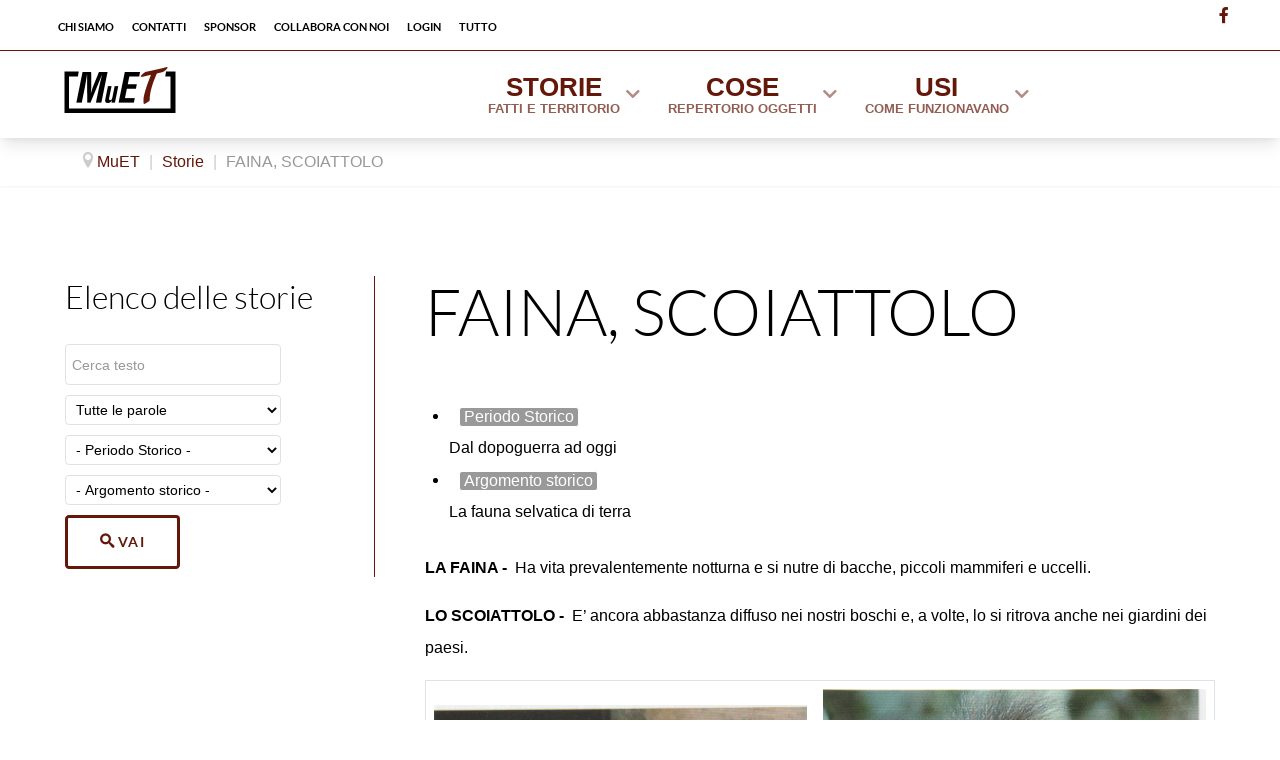

--- FILE ---
content_type: text/html; charset=utf-8
request_url: https://www.muet.it/storie/tutte-le-storie/item/faina,-scoiattolo.html
body_size: 13665
content:
                        <!DOCTYPE html>
<html lang="it-IT" dir="ltr">
        <head>
    
            <meta name="viewport" content="width=device-width, initial-scale=1.0">
        <meta http-equiv="X-UA-Compatible" content="IE=edge" />
        

        
            
         <meta charset="utf-8" />
	<base href="https://www.muet.it/storie/tutte-le-storie/item/faina,-scoiattolo.html" />
	<meta name="author" content="Giorgio Amadasi" />
	<meta name="description" content="Ottocento e primo Novecento emiliano in un museo online, con oggetti, approfondimenti tematici e capitoli di storia " />
	<meta name="generator" content="Joomla! - Open Source Content Management" />
	<title>Storie - FAINA, SCOIATTOLO</title>
	<link href="https://www.muet.it/storie/tutte-le-storie/item/faina,-scoiattolo.html" rel="canonical" />
	<link href="/media/plg_system_loginpopup/css/style.css" rel="stylesheet" />
	<link href="/components/com_flexicontent/librairies/jquery/css/ui-lightness/jquery-ui-1.9.2.css" rel="stylesheet" />
	<link href="/components/com_flexicontent/assets/css/flexicontent.css?a1c7a5dcca00e0dc432e848e26cb95cf" rel="stylesheet" />
	<link href="/components/com_flexicontent/assets/css/j3x.css?a1c7a5dcca00e0dc432e848e26cb95cf" rel="stylesheet" />
	<link href="/components/com_flexicontent/librairies/select2/select2.css?3.5.4" rel="stylesheet" />
	<link href="/components/com_flexicontent/assets/css/fcvote.css?a1c7a5dcca00e0dc432e848e26cb95cf" rel="stylesheet" />
	<link href="/components/com_flexicontent/librairies/bootstrap-toggle/css/bootstrap2-toggle.min.css" rel="stylesheet" />
	<link href="/components/com_flexicontent/templates/storie/css/item.css" rel="stylesheet" />
	<link href="/components/com_flexicontent/assets/css/tabber.css?a1c7a5dcca00e0dc432e848e26cb95cf" rel="stylesheet" />
	<link href="/modules/mod_flexifilter/tmpl_common/module.css?a1c7a5dcca00e0dc432e848e26cb95cf" rel="stylesheet" />
	<link href="/components/com_flexicontent/assets/css/flexi_filters.css?a1c7a5dcca00e0dc432e848e26cb95cf" rel="stylesheet" />
	<link href="/templates/g5_helium/custom/css/jluikit.min.css" rel="stylesheet" />
	<link href="/media/gantry5/engines/nucleus/css-compiled/nucleus.css" rel="stylesheet" />
	<link href="/templates/g5_helium/custom/css-compiled/helium_11.css" rel="stylesheet" />
	<link href="/media/gantry5/assets/css/bootstrap-gantry.css" rel="stylesheet" />
	<link href="/media/gantry5/engines/nucleus/css-compiled/joomla.css" rel="stylesheet" />
	<link href="/media/jui/css/icomoon.css" rel="stylesheet" />
	<link href="/media/gantry5/assets/css/font-awesome5-all.min.css" rel="stylesheet" />
	<link href="/media/gantry5/assets/css/font-awesome5-shim.min.css" rel="stylesheet" />
	<link href="/templates/g5_helium/custom/css-compiled/helium-joomla_11.css" rel="stylesheet" />
	<link href="/templates/g5_helium/custom/css-compiled/custom_11.css" rel="stylesheet" />
	<link href="/templates/g5_helium/custom/css/headroom.css" rel="stylesheet" />
	<link href="/templates/g5_helium/custom/css/custom-muet.css" rel="stylesheet" />
	<style>

			/* This is via voting field parameter, please edit field configuration to override them */
			.voting-row div.fcvote.fcvote-box-main {
				line-height:24px!important;
			}
			.voting-row div.fcvote.fcvote-box-main > ul.fcvote_list {
				height:24px!important;
				width:120px!important;
			}
			.voting-row div.fcvote.fcvote-box-main > ul.fcvote_list > li.voting-links a,
			.voting-row div.fcvote.fcvote-box-main > ul.fcvote_list > li.current-rating {
				height:24px!important;
				line-height:24px!important;
			}
			.voting-row div.fcvote.fcvote-box-main > ul.fcvote_list,
			.voting-row div.fcvote.fcvote-box-main > ul.fcvote_list > li.voting-links a:hover,
			.voting-row div.fcvote.fcvote-box-main > ul.fcvote_list > li.current-rating {
				background-image:url(/components/com_flexicontent/assets/images/star-medium.png)!important;
			}
			
			/* This is via voting field parameter, please edit field configuration to override them */
			.voting-row div.fcvote > ul.fcvote_list {
				height:24px!important;
				width:120px!important;
			}
			.voting-row div.fcvote > ul.fcvote_list > li.voting-links a,
			.voting-row div.fcvote > ul.fcvote_list > li.current-rating {
				height:24px!important;
				line-height:24px!important;
			}
			.voting-row div.fcvote > ul.fcvote_list,
			.voting-row div.fcvote > ul.fcvote_list > li.voting-links a:hover,
			.voting-row div.fcvote > ul.fcvote_list > li.current-rating {
				background-image:url(/components/com_flexicontent/assets/images/star-medium.png)!important;
			}
			.voting-row div.fcvote ul.fcvote_list > .voting-links a.star1 { width: 20%!important; z-index: 6; }
.voting-row div.fcvote ul.fcvote_list > .voting-links a.star2 { width: 40%!important; z-index: 5; }
.voting-row div.fcvote ul.fcvote_list > .voting-links a.star3 { width: 60%!important; z-index: 4; }
.voting-row div.fcvote ul.fcvote_list > .voting-links a.star4 { width: 80%!important; z-index: 3; }
.voting-row div.fcvote ul.fcvote_list > .voting-links a.star5 { width: 100%!important; z-index: 2; }

            #g-navigation.g-fixed-element {
                position: fixed;
                width: 100%;
                top: 0;
                left: 0;
                z-index: 1003;
            }
        
    .headroom--not-top {
    position: fixed !important;
    z-index: 10;
    right: 0;
    left: 0;
    top: 0;
  }

	</style>
	<script type="application/json" class="joomla-script-options new">{"csrf.token":"46b3bb422ff82a10b42b0afe725c68bf","system.paths":{"root":"","base":""},"system.keepalive":{"interval":840000,"uri":"\/component\/ajax\/?format=json"},"joomla.jtext":{"FLEXI_FORM_IS_BEING_SUBMITTED":"Il form \u00e8 in corso di invio","FLEXI_LOADING":"Caricamento","FLEXI_NOT_AN_IMAGE_FILE":"FLEXI_NOT_AN_IMAGE_FILE","FLEXI_IMAGE":"Immagine","FLEXI_LOADING_IMAGES":"FLEXI_LOADING_IMAGES","FLEXI_THUMBNAILS":"FLEXI_THUMBNAILS","FLEXI_NO_ITEMS_SELECTED":"FLEXI_NO_ITEMS_SELECTED","FLEXI_ARE_YOU_SURE":"FLEXI_ARE_YOU_SURE","FLEXI_APPLYING_FILTERING":"Applica filtri","FLEXI_TYPE_TO_LIST":"... tipo di lista","FLEXI_TYPE_TO_FILTER":"..tipo a filtro","FLEXI_UPDATING_CONTENTS":"Caricamento del contenuto","FLEXI_YOUR_BROWSER_DOES_NOT_SUPPORT_AJAX":"Il tuo browser non supporta Ajax","FLEXI_ADDED_TO_YOUR_FAVOURITES":"Aggiunto ai tuoi preferiti","FLEXI_YOU_NEED_TO_LOGIN":"Devi effettuare il login per favorire questo articolo. Sar\u00e0 aggiunto al tuo elenco preferiti personale.","FLEXI_REMOVED_FROM_YOUR_FAVOURITES":"Rimuovi dai tuoi preferiti","FLEXI_USERS":"utente","FLEXI_FAVOURE":"Aggiungi a preferiti","FLEXI_REMOVE_FAVOURITE":"Rimuovi dai tuoi preferiti","FLEXI_FAVS_YOU_HAVE_SUBSCRIBED":"You have subscribed","FLEXI_FAVS_CLICK_TO_SUBSCRIBE":"Click to subscribe","FLEXI_TOTAL":"Totale","FLEXI_PUBLISHED":"Pubblicato","FLEXI_UNPUBLISHED":"Non pubblicato","FLEXI_IN_PROGRESS":"in corso","FLEXI_PENDING":"in attesa","FLEXI_TO_WRITE":"Bozza :: non pubblicata ","FLEXI_ARCHIVED":"Archiviato","FLEXI_TRASHED":"Cestinato"}}</script>
	<script src="/media/system/js/core.js?2f53c7eed5722723bc28edfbbe17833d"></script>
	<!--[if lte IE 11]><script src="/media/system/js/polyfill.event.js?2f53c7eed5722723bc28edfbbe17833d"></script><![endif]-->
	<script src="/media/system/js/keepalive.js?2f53c7eed5722723bc28edfbbe17833d"></script>
	<script src="/media/jui/js/jquery.min.js?2f53c7eed5722723bc28edfbbe17833d"></script>
	<script src="/media/jui/js/jquery-noconflict.js?2f53c7eed5722723bc28edfbbe17833d"></script>
	<script src="/media/jui/js/jquery-migrate.min.js?2f53c7eed5722723bc28edfbbe17833d"></script>
	<script src="/media/plg_system_loginpopup/js/script.js"></script>
	<script src="/media/jui/js/jquery.ui.core.min.js?2f53c7eed5722723bc28edfbbe17833d"></script>
	<script src="/media/jui/js/jquery.ui.sortable.min.js?2f53c7eed5722723bc28edfbbe17833d"></script>
	<script src="/components/com_flexicontent/librairies/jquery/js/jquery-ui/jquery.ui.dialog.min.js"></script>
	<script src="/components/com_flexicontent/librairies/jquery/js/jquery-ui/jquery.ui.menu.min.js"></script>
	<script src="/components/com_flexicontent/librairies/jquery/js/jquery-ui/jquery.ui.autocomplete.min.js"></script>
	<script src="/components/com_flexicontent/librairies/jquery/js/jquery-ui/jquery.ui.progressbar.min.js"></script>
	<script src="/media/jui/js/bootstrap.min.js?2f53c7eed5722723bc28edfbbe17833d"></script>
	<!--[if lte IE 11]><script src="/media/system/js/polyfill.classlist.js?2f53c7eed5722723bc28edfbbe17833d"></script><![endif]-->
	<!--[if lte IE 11]><script src="/media/system/js/polyfill.map.js?2f53c7eed5722723bc28edfbbe17833d"></script><![endif]-->
	<script src="/components/com_flexicontent/assets/js/flexi-lib.js?a1c7a5dcca00e0dc432e848e26cb95cf"></script>
	<script src="/components/com_flexicontent/librairies/mousewheel/jquery.mousewheel.min.js"></script>
	<script src="/components/com_flexicontent/librairies/select2/select2.min.js?3.5.4"></script>
	<script src="/components/com_flexicontent/librairies/select2/select2.sortable.js?3.5.4"></script>
	<script src="/components/com_flexicontent/librairies/select2/select2_locale_it.js?3.5.4"></script>
	<script src="/components/com_flexicontent/assets/js/tmpl-common.js?a1c7a5dcca00e0dc432e848e26cb95cf"></script>
	<script src="/components/com_flexicontent/assets/js/jquery-easing.js?a1c7a5dcca00e0dc432e848e26cb95cf"></script>
	<script src="/components/com_flexicontent/assets/js/fcvote.js?a1c7a5dcca00e0dc432e848e26cb95cf"></script>
	<script src="/components/com_flexicontent/librairies/bootstrap-toggle/js/bootstrap2-toggle.min.js"></script>
	<script src="/components/com_flexicontent/assets/js/fcfav.js?a1c7a5dcca00e0dc432e848e26cb95cf"></script>
	<script src="/components/com_flexicontent/assets/js/tabber-minimized.js?a1c7a5dcca00e0dc432e848e26cb95cf"></script>
	<script src="/templates/g5_helium/custom/js/jluikit.min.js"></script>
	<script src="/templates/g5_helium/custom/js/headroom.min.js"></script>
	<script>

			function fc_getScreenWidth()
			{
				xWidth = null;
				if(window.screen != null)
					xWidth = window.screen.availWidth;

				if(window.innerWidth != null)
					xWidth = window.innerWidth;

				if(document.body != null)
					xWidth = document.body.clientWidth;

				return xWidth;
			}
			function fc_getScreenHeight() {
				xHeight = null;
				if(window.screen != null)
					xHeight = window.screen.availHeight;

				if(window.innerHeight != null)
					xHeight =   window.innerHeight;

				if(document.body != null)
					xHeight = document.body.clientHeight;

				return xHeight;
			}

			function fc_setCookie(cookieName, cookieValue, nDays, samesite="lax") {
				var today = new Date();
				var expire = new Date();
				var path = "";
				if (nDays==null || nDays<0) nDays=0;
				if (nDays) {
					expire.setTime(today.getTime() + 3600000*24*nDays);
					document.cookie = cookieName+"="+escape(cookieValue) + ";samesite=" + samesite + ";path=" + path + ";expires=" + expire.toGMTString();
				} else {
					document.cookie = cookieName+"="+escape(cookieValue) + ";samesite=" + samesite + ";path=" + path;
				}
				//alert(cookieName+"="+escape(cookieValue) + ";path=" + path);
			}

			fc_screen_width  = fc_getScreenWidth();
			fc_screen_height = fc_getScreenHeight();
			var fc_screen_resolution = "" + fc_screen_width + "x" + fc_screen_height;
			fc_setCookie("fc_screen_resolution", fc_screen_resolution, 0);

			
			
		jQuery(document).ready(function() {
	ExtStore.LoginPopup.offset_top	= 50;
	jQuery('a[href="#login"], a[href="#logout"]').click(function(event) {
		ExtStore.LoginPopup.open();

		event.stopPropagation();
		event.preventDefault();
	});

	jQuery('#lp-overlay, .lp-close').click(function() {
		ExtStore.LoginPopup.close();
	});
});
				var jbase_url_fc = "https:\/\/www.muet.it\/";
				var jroot_url_fc = "https:\/\/www.muet.it\/";
				var jclient_path_fc = "";
			jQuery(function($){ initTooltips(); $("body").on("subform-row-add", initTooltips); function initTooltips (event, container) { container = container || document;$(container).find(".hasTooltip").tooltip({"html": true,"container": "body"});} });
					var fc_sef_lang = 'it';
					var fc_root_uri = '';
					var fc_base_uri = '';
					var FC_URL_VARS = [];
				
					jQuery( document ).ready(function() {
						jQuery("body").prepend('\
							<div id="fc_filter_form_blocker" style="display: none;">\
								<div class="fc_blocker_overlay" style="background-color: rgba(0, 0, 0, 0.3);"></div>\
								<div class="fc_blocker_content" style="background-color: rgba(255, 255, 255, 1); color: rgba(0, 0, 0, 1);">\
									\
									<div class="fc_blocker_mssg" style="" >Applica filtri</div>\
									<div class="fc_blocker_bar"><div style="background-color: rgba(0, 153, 255, 1);"></div></div>\
								</div>\
							</div>\
						');
					});
				
				if (typeof jQuery.fn.chosen == 'function') {
					jQuery.fn.chosen_fc = jQuery.fn.chosen;
					jQuery.fn.chosen = function(){
						var args = arguments;
						var result;
						jQuery(this).each(function() {
							if (jQuery(this).hasClass('use_select2_lib') || jQuery(this).hasClass('fc_no_js_attach')) return;
							result = jQuery(this).chosen_fc(args);
						});
						return result;
					};
				}
				
					jQuery(document).ready(function()
					{
						window.skip_select2_js = 0;
						fc_attachSelect2('body');
					});
				
					jQuery(document).ready(function(){
						jQuery('input.fc_checkboxtoggle').bootstrapToggle();
					});
				
		var fcfav_toggle_style = 2;
		var fcfav_status_info = 0;
		var fcfav_toggle_info = 1;
	 document.write('<style type="text/css">.fctabber{display:none;}<\/style>'); 
				var _fc_state_titles = { '1' : 'FLEXI_PUBLISHED' , '0' : 'FLEXI_UNPUBLISHED' , '-5' : 'FLEXI_IN_PROGRESS' , '-3' : 'FLEXI_PENDING' , '-4' : 'FLEXI_TO_WRITE' , '2' : 'FLEXI_ARCHIVED' , '-2' : 'FLEXI_TRASHED'};
			
		var fc_validateOnSubmitForm = 1;
	
			jQuery(document).ready(function() {
				var form=document.getElementById("moduleFCform_131");
				if (!!form)
				{
					jQuery(form.elements).filter("input:not(.fc_autosubmit_exclude):not(.select2-input), select:not(.fc_autosubmit_exclude)").on("change", function() {
						adminFormPrepare(form, 1);
					});
					jQuery(form).attr("data-fc-autosubmit", "1");
				}
			});
		
			jQuery(document).ready(function() {
				jQuery("#moduleFCform_131 .fc_button.button_reset").on("click", function() {
					jQuery("#moduleFCform_131_filter_box .use_select2_lib").select2("val", "");
				});
			});
		
	</script>
	<!--[if IE 8]>
				<link href="/components/com_flexicontent/assets/css/ie8.css?a1c7a5dcca00e0dc432e848e26cb95cf" rel="stylesheet" />
				<![endif]-->
	<meta property="og:title" content="FAINA, SCOIATTOLO" />
	<meta property="og:description" content=" LA FAINA - Ha vita prevalentemente notturna e si nutre di bacche, piccoli mammiferi e uccelli. LO SCOIATTOLO - E’ ancora abbastanza diffuso nei nostri boschi e, a volte, lo si ritrova anche nei giardini dei paesi. Faina Scoiattolo " />

    
                
</head>

    <body class="item-id-516 item-catid-12 type-id-2 type-alias-storie gantry g-helium-style site com_flexicontent view-item no-layout no-task dir-ltr storie itemid-226 outline-11 g-offcanvas-left g-default g-style-preset1">
        
                    

        <div id="g-offcanvas"  data-g-offcanvas-swipe="1" data-g-offcanvas-css3="1">
                        <div class="g-grid">                        

        <div class="g-block size-100">
             <div id="mobile-menu-2423-particle" class="g-content g-particle">            <div id="g-mobilemenu-container" data-g-menu-breakpoint="48rem"></div>
            </div>
        </div>
            </div>
    </div>
        <div id="g-page-surround">
            <div class="g-offcanvas-hide g-offcanvas-toggle" role="navigation" data-offcanvas-toggle aria-controls="g-offcanvas" aria-expanded="false"><i class="fa fa-fw fa-bars"></i></div>                        

                                                        
                <section id="g-navigation" class="nomarginall nopaddingall">
                <div class="g-container">                                                    <div class="g-grid">                        

        <div class="g-block size-85">
             <div id="menu-8696-particle" class="g-content g-particle">            <nav class="g-main-nav" data-g-hover-expand="true">
        <ul class="g-toplevel">
                                                                                                                
        
                
        
                
        
        <li class="g-menu-item g-menu-item-type-component g-menu-item-142 g-standard  ">
                            <a class="g-menu-item-container" href="/chi-siamo.html">
                                                                <span class="g-menu-item-content">
                                    <span class="g-menu-item-title">Chi siamo</span>
            
                    </span>
                                                </a>
                                </li>
    
                                                                                                
        
                
        
                
        
        <li class="g-menu-item g-menu-item-type-component g-menu-item-143 g-standard  ">
                            <a class="g-menu-item-container" href="/contatti.html">
                                                                <span class="g-menu-item-content">
                                    <span class="g-menu-item-title">Contatti</span>
            
                    </span>
                                                </a>
                                </li>
    
                                                                                                
        
                
        
                
        
        <li class="g-menu-item g-menu-item-type-component g-menu-item-145 g-standard  ">
                            <a class="g-menu-item-container" href="/sponsor.html">
                                                                <span class="g-menu-item-content">
                                    <span class="g-menu-item-title">Sponsor</span>
            
                    </span>
                                                </a>
                                </li>
    
                                                                                                
        
                
        
                
        
        <li class="g-menu-item g-menu-item-type-component g-menu-item-146 g-standard  ">
                            <a class="g-menu-item-container" href="/collabora-con-noi.html">
                                                                <span class="g-menu-item-content">
                                    <span class="g-menu-item-title">Collabora con noi</span>
            
                    </span>
                                                </a>
                                </li>
    
                                                                                                
        
                
        
                
        
        <li class="g-menu-item g-menu-item-type-url g-menu-item-144 g-standard  ">
                            <a class="g-menu-item-container" href="#login">
                                                                <span class="g-menu-item-content">
                                    <span class="g-menu-item-title">Login</span>
            
                    </span>
                                                </a>
                                </li>
    
                                                                                                
        
                
        
                
        
        <li class="g-menu-item g-menu-item-type-component g-menu-item-294 g-standard  ">
                            <a class="g-menu-item-container" href="/tutto.html">
                                                                <span class="g-menu-item-content">
                                    <span class="g-menu-item-title">tutto</span>
            
                    </span>
                                                </a>
                                </li>
    
    
        </ul>
    </nav>
            </div>
        </div>
                    

        <div class="g-block size-15 nomarginall nopaddingall g-social-header hidden-phone">
             <div id="social-4985-particle" class="g-content g-particle">            <div class="g-social ">
                                            <a href="https://www.facebook.com/groups/429694547597595" target="_blank" rel="noopener noreferrer">
                <span class="fa fa-facebook fa-fw"></span>                <span class="g-social-text"></span>            </a>
            </div>
            </div>
        </div>
            </div>
            </div>
        
    </section>
                                                    
                <header id="g-header" class="nomarginall">
                <div class="g-container">                                <div class="g-grid">                        

        <div class="g-block size-20">
             <div id="logo-3630-particle" class="g-content g-particle">            <a href="/" target="_self" title="" aria-label="" rel="home" class="g-logo g-logo-helium">
                        <img src="/images/loghi/logo-muet.png"  alt="" />
            </a>
            </div>
        </div>
                    

        <div class="g-block size-80">
             <div id="menu-2470-particle" class="g-content g-particle">            <nav class="g-main-nav" data-g-mobile-target data-g-hover-expand="true">
        <ul class="g-toplevel">
                                                                                                                
        
                
        
                
        
        <li class="g-menu-item g-menu-item-type-heading g-menu-item-147 g-parent active g-fullwidth  ">
                            <div class="g-menu-item-container" data-g-menuparent="">                                                                            <span class="g-nav-header g-menu-item-content">            <span class="g-menu-item-title">Storie</span>
                    <span class="g-menu-item-subtitle">fatti e territorio</span>
            </span>
                                        <span class="g-menu-parent-indicator"></span>                            </div>                                            <ul class="g-dropdown g-inactive g-fade ">
            <li class="g-dropdown-column">
                        <div class="g-grid">
                        <div class="g-block size-30">
            <ul class="g-sublevel">
                <li class="g-level-1 g-go-back">
                    <a class="g-menu-item-container" href="#" data-g-menuparent=""><span>Back</span></a>
                </li>
                                                                                                                    
        
                
        
                
        
        <li class="g-menu-item g-menu-item-type-component g-menu-item-153  super">
                            <a class="g-menu-item-container" href="/storie/le-nostre-storie.html">
                                                                <span class="g-menu-item-content">
                                    <span class="g-menu-item-title">Le nostre storie</span>
            
                    </span>
                                                </a>
                                </li>
    
                                                                                                
        
                
        
                
        
        <li class="g-menu-item g-menu-item-type-component g-menu-item-226 active  super">
                            <a class="g-menu-item-container" href="/storie/tutte-le-storie.html">
                                                                <span class="g-menu-item-content">
                                    <span class="g-menu-item-title">Tutte le storie</span>
            
                    </span>
                                                </a>
                                </li>
    
    
            </ul>
        </div>
                <div class="g-block size-70">
            <ul class="g-sublevel">
                <li class="g-level-1 g-go-back">
                    <a class="g-menu-item-container" href="#" data-g-menuparent=""><span>Back</span></a>
                </li>
                                                                                                                    
        
                
        
                
        
        <li class="g-menu-item g-menu-item-type-component g-menu-item-272  ">
                            <a class="g-menu-item-container" href="/storie/dalla-preistoria-all-ottocento.html">
                                                                <span class="g-menu-item-content">
                                    <span class="g-menu-item-title">Dalla preistoria all&#039;Ottocento</span>
            
                    </span>
                                                </a>
                                </li>
    
                                                                                                
        
                
        
                
        
        <li class="g-menu-item g-menu-item-type-component g-menu-item-273  ">
                            <a class="g-menu-item-container" href="/storie/da-napoleone-al-regno-d-italia.html">
                                                                <span class="g-menu-item-content">
                                    <span class="g-menu-item-title">Da Napoleone al Regno d&#039;Italia</span>
            
                    </span>
                                                </a>
                                </li>
    
                                                                                                
        
                
        
                
        
        <li class="g-menu-item g-menu-item-type-component g-menu-item-274  ">
                            <a class="g-menu-item-container" href="/storie/dal-regno-d-italia-a-fine-ottocento.html">
                                                                <span class="g-menu-item-content">
                                    <span class="g-menu-item-title">Dal Regno d&#039;Italia a fine Ottocento</span>
            
                    </span>
                                                </a>
                                </li>
    
                                                                                                
        
                
        
                
        
        <li class="g-menu-item g-menu-item-type-component g-menu-item-276  ">
                            <a class="g-menu-item-container" href="/storie/la-seconda-guerra-mondiale-e-le-memorie.html">
                                                                <span class="g-menu-item-content">
                                    <span class="g-menu-item-title">La Seconda Guerra Mondiale e le memorie</span>
            
                    </span>
                                                </a>
                                </li>
    
                                                                                                
        
                
        
                
        
        <li class="g-menu-item g-menu-item-type-component g-menu-item-275  ">
                            <a class="g-menu-item-container" href="/storie/la-modernità-dal-900-al-1940.html">
                                                                <span class="g-menu-item-content">
                                    <span class="g-menu-item-title">La modernità, dal 900 al 1940</span>
            
                    </span>
                                                </a>
                                </li>
    
                                                                                                
        
                
        
                
        
        <li class="g-menu-item g-menu-item-type-component g-menu-item-277  ">
                            <a class="g-menu-item-container" href="/storie/dal-dopoguerra-ad-oggi.html">
                                                                <span class="g-menu-item-content">
                                    <span class="g-menu-item-title">Dal dopoguerra ad oggi</span>
            
                    </span>
                                                </a>
                                </li>
    
    
            </ul>
        </div>
            </div>

            </li>
        </ul>
            </li>
    
                                                                                                
        
                
        
                
        
        <li class="g-menu-item g-menu-item-type-heading g-menu-item-148 g-parent g-fullwidth  ">
                            <div class="g-menu-item-container" data-g-menuparent="">                                                                            <span class="g-nav-header g-menu-item-content">            <span class="g-menu-item-title">Cose</span>
                    <span class="g-menu-item-subtitle">repertorio oggetti</span>
            </span>
                                        <span class="g-menu-parent-indicator"></span>                            </div>                                            <ul class="g-dropdown g-inactive g-fade ">
            <li class="g-dropdown-column">
                        <div class="g-grid">
                        <div class="g-block size-31">
            <ul class="g-sublevel">
                <li class="g-level-1 g-go-back">
                    <a class="g-menu-item-container" href="#" data-g-menuparent=""><span>Back</span></a>
                </li>
                                                                                                                    
        
                
        
                
        
        <li class="g-menu-item g-menu-item-type-component g-menu-item-348  super">
                            <a class="g-menu-item-container" href="/cose/presupposti-comuni.html">
                                                                <span class="g-menu-item-content">
                                    <span class="g-menu-item-title">Alcuni presupposti comuni</span>
            
                    </span>
                                                </a>
                                </li>
    
                                                                                                
        
                
        
                
        
        <li class="g-menu-item g-menu-item-type-component g-menu-item-221  super">
                            <a class="g-menu-item-container" href="/cose/tutte-le-cose.html">
                                                                <span class="g-menu-item-content">
                                    <span class="g-menu-item-title">Tutte le cose</span>
            
                    </span>
                                                </a>
                                </li>
    
                                                                                                
        
                
        
                
        
        <li class="g-menu-item g-menu-item-type-component g-menu-item-154  super">
                            <a class="g-menu-item-container" href="/cose/le-nostre-cose.html">
                                                                <span class="g-menu-item-content">
                                    <span class="g-menu-item-title">Le nostre cose</span>
            
                    </span>
                                                </a>
                                </li>
    
                                                                                                
        
                
        
                
        
        <li class="g-menu-item g-menu-item-type-component g-menu-item-160  ">
                            <a class="g-menu-item-container" href="/cose/musei-e-collezioni-private.html">
                                                                <span class="g-menu-item-content">
                                    <span class="g-menu-item-title">Musei e Collezioni private</span>
            
                    </span>
                                                </a>
                                </li>
    
                                                    
    
            </ul>
        </div>
                <div class="g-block size-23">
            <ul class="g-sublevel">
                <li class="g-level-1 g-go-back">
                    <a class="g-menu-item-container" href="#" data-g-menuparent=""><span>Back</span></a>
                </li>
                                                                                                                    
        
                
        
                
        
        <li class="g-menu-item g-menu-item-type-component g-menu-item-157  ">
                            <a class="g-menu-item-container" href="/cose/abitazione.html">
                                                                <span class="g-menu-item-content">
                                    <span class="g-menu-item-title">Abitazione</span>
            
                    </span>
                                                </a>
                                </li>
    
                                                                                                
        
                
        
                
        
        <li class="g-menu-item g-menu-item-type-component g-menu-item-278  ">
                            <a class="g-menu-item-container" href="/cose/agricoltura.html">
                                                                <span class="g-menu-item-content">
                                    <span class="g-menu-item-title">Agricoltura</span>
            
                    </span>
                                                </a>
                                </li>
    
                                                                                                
        
                
        
                
        
        <li class="g-menu-item g-menu-item-type-component g-menu-item-287  ">
                            <a class="g-menu-item-container" href="/cose/attrezzi-dei-mestieri.html">
                                                                <span class="g-menu-item-content">
                                    <span class="g-menu-item-title">Attrezzi dei Mestieri</span>
            
                    </span>
                                                </a>
                                </li>
    
                                                                                                
        
                
        
                
        
        <li class="g-menu-item g-menu-item-type-component g-menu-item-286  ">
                            <a class="g-menu-item-container" href="/cose/collezioni.html">
                                                                <span class="g-menu-item-content">
                                    <span class="g-menu-item-title">Collezioni</span>
            
                    </span>
                                                </a>
                                </li>
    
                                                                                                
        
                
        
                
        
        <li class="g-menu-item g-menu-item-type-component g-menu-item-279  ">
                            <a class="g-menu-item-container" href="/cose/la-cucina-e-il-cibo.html">
                                                                <span class="g-menu-item-content">
                                    <span class="g-menu-item-title">La cucina e il cibo</span>
            
                    </span>
                                                </a>
                                </li>
    
    
            </ul>
        </div>
                <div class="g-block size-23">
            <ul class="g-sublevel">
                <li class="g-level-1 g-go-back">
                    <a class="g-menu-item-container" href="#" data-g-menuparent=""><span>Back</span></a>
                </li>
                                                                                                                    
        
                
        
                
        
        <li class="g-menu-item g-menu-item-type-component g-menu-item-281  ">
                            <a class="g-menu-item-container" href="/cose/libri.html">
                                                                <span class="g-menu-item-content">
                                    <span class="g-menu-item-title">Libri</span>
            
                    </span>
                                                </a>
                                </li>
    
                                                                                                
        
                
        
                
        
        <li class="g-menu-item g-menu-item-type-component g-menu-item-289  ">
                            <a class="g-menu-item-container" href="/cose/mezzi-di-trasporto-e-lavoro.html">
                                                                <span class="g-menu-item-content">
                                    <span class="g-menu-item-title">Mezzi di trasporto e lavoro</span>
            
                    </span>
                                                </a>
                                </li>
    
                                                                                                
        
                
        
                
        
        <li class="g-menu-item g-menu-item-type-component g-menu-item-291  ">
                            <a class="g-menu-item-container" href="/cose/militaria.html">
                                                                <span class="g-menu-item-content">
                                    <span class="g-menu-item-title">Militaria</span>
            
                    </span>
                                                </a>
                                </li>
    
                                                                                                
        
                
        
                
        
        <li class="g-menu-item g-menu-item-type-component g-menu-item-285  ">
                            <a class="g-menu-item-container" href="/cose/monete.html">
                                                                <span class="g-menu-item-content">
                                    <span class="g-menu-item-title">Monete</span>
            
                    </span>
                                                </a>
                                </li>
    
                                                                                                
        
                
        
                
        
        <li class="g-menu-item g-menu-item-type-component g-menu-item-284  ">
                            <a class="g-menu-item-container" href="/cose/oggetti-di-devozione.html">
                                                                <span class="g-menu-item-content">
                                    <span class="g-menu-item-title">Oggetti di devozione</span>
            
                    </span>
                                                </a>
                                </li>
    
    
            </ul>
        </div>
                <div class="g-block size-23">
            <ul class="g-sublevel">
                <li class="g-level-1 g-go-back">
                    <a class="g-menu-item-container" href="#" data-g-menuparent=""><span>Back</span></a>
                </li>
                                                                                                                    
        
                
        
                
        
        <li class="g-menu-item g-menu-item-type-component g-menu-item-280  ">
                            <a class="g-menu-item-container" href="/cose/ragazzi-giochi-di-una-volta-scuola.html">
                                                                <span class="g-menu-item-content">
                                    <span class="g-menu-item-title">Ragazzi, giochi di una volta e scuola</span>
            
                    </span>
                                                </a>
                                </li>
    
                                                                                                
        
                
        
                
        
        <li class="g-menu-item g-menu-item-type-component g-menu-item-290  ">
                            <a class="g-menu-item-container" href="/cose/sartoria.html">
                                                                <span class="g-menu-item-content">
                                    <span class="g-menu-item-title">Sartoria</span>
            
                    </span>
                                                </a>
                                </li>
    
                                                                                                
        
                
        
                
        
        <li class="g-menu-item g-menu-item-type-component g-menu-item-292  ">
                            <a class="g-menu-item-container" href="/cose/serrature-lucchetti-e-chiavi.html">
                                                                <span class="g-menu-item-content">
                                    <span class="g-menu-item-title">Serrature lucchetti e chiavi</span>
            
                    </span>
                                                </a>
                                </li>
    
                                                                                                
        
                
        
                
        
        <li class="g-menu-item g-menu-item-type-component g-menu-item-288  ">
                            <a class="g-menu-item-container" href="/cose/strumenti-di-misura-disegno-e-scrittura.html">
                                                                <span class="g-menu-item-content">
                                    <span class="g-menu-item-title">Strumenti di misura, disegno e scrittura</span>
            
                    </span>
                                                </a>
                                </li>
    
                                                                                                
        
                
        
                
        
        <li class="g-menu-item g-menu-item-type-component g-menu-item-283  ">
                            <a class="g-menu-item-container" href="/cose/strumenti-musicali-radio.html">
                                                                <span class="g-menu-item-content">
                                    <span class="g-menu-item-title">Strumenti musicali, radio</span>
            
                    </span>
                                                </a>
                                </li>
    
    
            </ul>
        </div>
            </div>

            </li>
        </ul>
            </li>
    
                                                                                                
        
                
        
                
        
        <li class="g-menu-item g-menu-item-type-heading g-menu-item-149 g-parent g-standard  ">
                            <div class="g-menu-item-container" data-g-menuparent="">                                                                            <span class="g-nav-header g-menu-item-content">            <span class="g-menu-item-title">Usi</span>
                    <span class="g-menu-item-subtitle">come funzionavano</span>
            </span>
                                        <span class="g-menu-parent-indicator"></span>                            </div>                                                                <ul class="g-dropdown g-inactive g-fade g-dropdown-right">
            <li class="g-dropdown-column">
                        <div class="g-grid">
                        <div class="g-block size-100">
            <ul class="g-sublevel">
                <li class="g-level-1 g-go-back">
                    <a class="g-menu-item-container" href="#" data-g-menuparent=""><span>Back</span></a>
                </li>
                                                                                                                    
        
                
        
                
        
        <li class="g-menu-item g-menu-item-type-component g-menu-item-155  ">
                            <a class="g-menu-item-container" href="/usi/come-si-usavano.html">
                                                                <span class="g-menu-item-content">
                                    <span class="g-menu-item-title">Come si usavano</span>
            
                    </span>
                                                </a>
                                </li>
    
                                                                                                
        
                
        
                
        
        <li class="g-menu-item g-menu-item-type-component g-menu-item-222  ">
                            <a class="g-menu-item-container" href="/usi/tutti-gli-usi.html">
                                                                <span class="g-menu-item-content">
                                    <span class="g-menu-item-title">Tutti gli usi</span>
            
                    </span>
                                                </a>
                                </li>
    
                                                                                                
        
                
        
                
        
        <li class="g-menu-item g-menu-item-type-alias g-menu-item-349  ">
                            <a class="g-menu-item-container" href="/cose/presupposti-comuni.html">
                                                                <span class="g-menu-item-content">
                                    <span class="g-menu-item-title">Alcuni presupposti comuni</span>
            
                    </span>
                                                </a>
                                </li>
    
    
            </ul>
        </div>
            </div>

            </li>
        </ul>
            </li>
    
    
        </ul>
    </nav>
            </div>
        </div>
            </div>
            </div>
        
    </header>
                                                    
                <section id="g-features" class="nopaddingall">
                <div class="g-container">                                <div class="g-grid">                        

        <div class="g-block size-100 nomarginall nopaddingall">
             <div class="g-content">
                                    <div class="platform-content"><div aria-label="Percorso" role="navigation">
	<ul itemscope itemtype="https://schema.org/BreadcrumbList" class="breadcrumb">
					<li class="active">
				<span class="divider icon-location"></span>
			</li>
		
						<li itemprop="itemListElement" itemscope itemtype="https://schema.org/ListItem">
											<a itemprop="item" href="/" class="pathway"><span itemprop="name">MuET</span></a>
					
											<span class="divider">
							 | 						</span>
										<meta itemprop="position" content="1">
				</li>
							<li itemprop="itemListElement" itemscope itemtype="https://schema.org/ListItem">
											<a itemprop="item" href="/storie/tutte-le-storie.html" class="pathway"><span itemprop="name">Storie</span></a>
					
											<span class="divider">
							 | 						</span>
										<meta itemprop="position" content="2">
				</li>
							<li itemprop="itemListElement" itemscope itemtype="https://schema.org/ListItem" class="active">
					<span itemprop="name">
						FAINA, SCOIATTOLO					</span>
					<meta itemprop="position" content="3">
				</li>
				</ul>
</div></div>
            
        </div>
        </div>
            </div>
            </div>
        
    </section>
                                    
                                
                
    
                <section id="g-container-main" class="g-wrapper">
                <div class="g-container">                    <div class="g-grid">                        

        <div class="g-block size-100">
             <main id="g-mainbar">
                                        <div class="g-grid">                        

        <div class="g-block size-100">
             <div class="spacer"></div>
        </div>
            </div>
                            <div class="g-grid">                        

        <div class="g-block size-30">
             <div class="g-content">
                                    <div class="platform-content"><div class="moduletable cerca">
							<h3 class="g-title">Elenco delle storie</h3>
						
<div class="mod_flexifilter_wrapper mod_flexifilter_wrapcerca" id="mod_flexifilter_default131">


<div class="fcfilter_form_outer fcfilter_form_module">


<form id='moduleFCform_131' action='/storie/tutte-le-storie.html' data-fcform_default_action='/storie/tutte-le-storie.html' method='post' role='search' >

	<input type="hidden" name="cid" value="12"/>

	<div id="moduleFCform_131_filter_box" class="fc_filter_box floattext">

		<fieldset class="fc_filter_set">

							<legend>
			<span class="fc_legend_text hasTooltip" title="&lt;b&gt;Cerca testo&lt;/b&gt;&lt;br/&gt;Immettere un testo da ricercare nel titolo del contenuto, descrizione dei contenuti e negli attributi dei contenuti (campi) che sono contrassegnati come testo ricercabile&lt;br/&gt;&lt;br/&gt;&lt;b&gt;Filtri&lt;/b&gt;&lt;br/&gt;È possibile limitare il contenuto a quelli che corrispondono a specifici attributi (campi) Valori / intervalli">
				<span>Cerca / Filtra</span>
			</span>
				</legend>
			
			
							
				<div class="fc_filter_line fc_clear_label fc_filter_text_search fc_odd">
					
					
					<div class="fc_filter_html fc_text_search">
						<input type="text" class="fc_text_filter fc_index_complete_tlike fc_basic_complete"
							data-txt_ac_lang="it-IT"							data-txt_ac_cid="12"							data-txt_ac_cids=""							data-txt_ac_usesubs="0"							   placeholder="Cerca testo" name="filter"
							   id="moduleFCform_131_filter" value="" />
						<select id="searchphrase" name="p" class="fc_field_filter use_select2_lib">
	<option value="all" data-is-default-value="1" selected="selected">Tutte le parole</option>
	<option value="any">Qualsiasi parola</option>
	<option value="natural">Frase</option>
	<option value="natural_expanded">Phrase, more results</option>
	<option value="exact">Frase esatta</option>
</select>

											</div>

				</div>

			
			
							
						<div class="fc_filter_line fc_clear_label fc_odd fc_filter_id_30" >
							<div class="fc_filter_html fc_html_field_30"><select id="moduleFCform_131_30_val" name="filter_30"  class="fc_field_filter use_select2_lib" >
	<option value="" selected="selected">- Periodo Storico -</option>
	<option value="1">Dalla preistoria all&rsquo;Ottocento (63)</option>
	<option value="2">Da Napoleone al Regno d'Italia (27)</option>
	<option value="3">Dal Regno d'Italia a fine Ottocento (59)</option>
	<option value="4">La modernit&agrave;: dal 900 al 1940 (81)</option>
	<option value="5">La Seconda Guerra Mondiale e le memorie (50)</option>
	<option value="6">Dal dopoguerra ad oggi (123)</option>
</select>

							</div>

						</div>
					
				
						<div class="fc_filter_line fc_clear_label fc_even fc_filter_id_32" >
							<div class="fc_filter_html fc_html_field_32"><select id="moduleFCform_131_32_val" name="filter_32"  class="fc_field_filter use_select2_lib" >
	<option value="" selected="selected">- Argomento storico -</option>
	<option value="1">Dalla preistoria alla caduta dell&rsquo;Impero Romano, 400 d.C. (3)</option>
	<option value="2">Le invasioni barbariche, Carlo Magno e i Comuni dal 400 al 1.200 D.C. (3)</option>
	<option value="3">I conventi dall&rsquo;anno 1000 al 1800 (5)</option>
	<option value="4">Chiese e oratori dal 1100 oggi (9)</option>
	<option value="5">Le famiglie del territorio dal 1200 al 1545 (4)</option>
	<option value="6">Vie d&rsquo;acqua e bonifiche dal 1400 ad oggi (10)</option>
	<option value="7">Le cose e le popolazioni dal 1200 al 1500 (6)</option>
	<option value="8">Dalla nascita del Ducato di Parma, al '700 dei lumi (3)</option>
	<option value="9">Rilevanze del territorio dal '600 al '800 (4)</option>
	<option value="10">Le Ville dal 1300 al 1800 (16)</option>
	<option value="11">Napoleone e il periodo repubblicano dal 1796 al 1805 (4)</option>
	<option value="12">Napoleone e il periodo imperiale dal 1805 al 1814 (5)</option>
	<option value="13">Il ritorno del Cucato dal 1815 al 1848 (9)</option>
	<option value="14">Le scuole nel periodo ducale (4)</option>
	<option value="15">I moti d&rsquo;indipendenza e i Borbone (5)</option>
	<option value="16">Proclamazione del Regno d&rsquo;Italia (6)</option>
	<option value="17">La scuola nella seconda met&agrave; dell'800 (8)</option>
	<option value="18">L&rsquo;agricoltura nella seconda met&agrave; dell'800 (11)</option>
	<option value="19">La sanit&agrave; nella seconda met&agrave; dell'800 (4)</option>
	<option value="20">La gente nella seconda met&agrave; dell'800 (8)</option>
	<option value="21">Tassazione e attivit&agrave; terziarie nella seconda met&agrave; dell'800 (4)</option>
	<option value="22">Cose del Regno dal 1867 al 900 (4)</option>
	<option value="23">Salari, stipendi, e costo delle merci nell'800 (3)</option>
	<option value="24">Strutture agricole e agroalimentari tra '800 e '900 (5)</option>
	<option value="25">Presentazione dei paesi e le prime cartoline (3)</option>
	<option value="26">Le Maest&agrave; nei paesi (3)</option>
	<option value="27">Primo decennio del &lsquo;900 (9)</option>
	<option value="28">La prima guerra mondiale (8)</option>
	<option value="29">Il fascismo e i riflessi locali (6)</option>
	<option value="30">Scelte politiche nel ventennio fascista 1920 - 1945 (5)</option>
	<option value="31">La sanit&agrave; nella prima met&agrave; del &lsquo;900 (4)</option>
	<option value="32">La scuola nella prima met&agrave; del &lsquo;900 (10)</option>
	<option value="33">La pubblicit&agrave; nella prima met&agrave; del &lsquo;900 (3)</option>
	<option value="34">Industrializzazione nella prima met&agrave; del &lsquo;900 (8)</option>
	<option value="35">L&rsquo;agricoltura nella prima met&agrave; del &lsquo;900 (6)</option>
	<option value="36">L&rsquo;emigrazione nel 900 (1)</option>
	<option value="37">Il sistema di tassazione (8)</option>
	<option value="38">Prezzi e salari del 900 (3)</option>
	<option value="39">Elenco titolari d&rsquo;attivit&agrave; dal &lsquo;30 al &lsquo;40 (10)</option>
	<option value="40">Elenco di residenti e loro professione nel 1944 (6)</option>
	<option value="41">La Seconda Guerra Mondiale (15)</option>
	<option value="42">Le nostre memorie del 900 da S. Geminiano (9)</option>
	<option value="43">Le nostre memorie del 900 da Montechiarugolo (3)</option>
	<option value="44">Le nostre memorie del 900 da Tortiano (2)</option>
	<option value="45">Le nostre memorie del 900 da Basilicagoiano (3)</option>
	<option value="46">Le nostre memorie del 900 da Monticelli (6)</option>
	<option value="47">Le nostre memorie del 900 da Basilicanova (6)</option>
	<option value="48">Breve storia del dopoguerra (11)</option>
	<option value="49">Il primo dopoguerra locale (6)</option>
	<option value="50">Sindaci della Repubblica e Preti intraprendenti (4)</option>
	<option value="61">L&rsquo;emancipazione femminile (1)</option>
	<option value="51">La ripresa economica e sociale (11)</option>
	<option value="52">Opere pubbliche (6)</option>
	<option value="53">L&rsquo;agricoltura del 900 (13)</option>
	<option value="54">Cambiamenti&hellip; fine delle ideologie? (10)</option>
	<option value="55">Il quadro scolastico (3)</option>
	<option value="56">L&rsquo;amministrazione comunale (4)</option>
	<option value="57">Credenze, usanze e feste del '900 (6)</option>
	<option value="58">Storie e personaggi del &lsquo;900 (4)</option>
	<option value="59">Le attivit&agrave; economiche (3)</option>
	<option value="62">Il nostro ambiente (8)</option>
	<option value="63">Gli alberi e la flora (12)</option>
	<option value="64">La fauna selvatica di terra (19)</option>
	<option value="65">I pesci Sauri, Ofidi, Anfibi (2)</option>
</select>

							</div>

						</div>
					
				

			

			
							<div class="fc_filter_line fc_clear_label fc_filter_buttons_box">
					<div class="fc_buttons btn-group">
													<button class="btn btn-primary" onclick="var form=document.getElementById('moduleFCform_131'); adminFormPrepare(form, 2); return false;" title="Applica filtri">
								<i class="icon-search"></i>Vai							</button>
						
						
					</div>
					<div id="moduleFCform_131_submitWarn" class="fc-mssg fc-note" style="display:none;">Clicca sul bottone VAI per effettuare la ricerca</div>
				</div>
			
		</fieldset>

	</div>

	
</form>


</div>

</div> <!-- mod_flexifilter_wrap -->
		</div></div>
            
        </div>
        </div>
                    

        <div class="g-block size-70">
             <div class="g-content">
                                                            <div class="platform-content row-fluid"><div class="span12"><div id="flexicontent" class="flexicontent   fcitems fcitem516 fctype2 fcmaincat12 menuitem226" itemscope itemtype="http://schema.org/Article">

	
  
	
		
			
	
	
	
	

			<!-- BOF item title -->
		<h1 class="contentheading">
			<span class="fc_item_title" itemprop="name">
			FAINA, SCOIATTOLO			</span>
		</h1>
		<!-- EOF item title -->
	

  

	

	

	


	<div class="fcclear"></div>

	
	

	<div class="fcclear"></div>


			<!-- BOF image/top row -->
		<div class="flexi topblock  ">  <!-- NOTE: image block is inside same outer block as position 'top' -->

			
			
							<!-- BOF top block -->
								<div class="flexi infoblock span12 twocols">
					<ul class="flexi">
												<li class="flexi lvbox field_periodo-storico ">
							<div>
																<span class="flexi label field_periodo-storico">Periodo Storico</span>
																<div class="flexi value field_periodo-storico">Dal dopoguerra ad oggi</div>
							</div>
						</li>
												<li class="flexi lvbox field_argomento-storico ">
							<div>
																<span class="flexi label field_argomento-storico">Argomento storico</span>
																<div class="flexi value field_argomento-storico">La fauna selvatica di terra</div>
							</div>
						</li>
											</ul>
				</div>
				<!-- EOF top block -->
			
		</div>
		<!-- EOF image/top row -->
	

	<div class="fcclear"></div>


			<!-- BOF description -->
		<div class="flexi description">
										<div class="desc-content field_text"><p style="font-weight: 400;"><strong>LA FAINA - </strong> Ha vita prevalentemente notturna e si nutre di bacche, piccoli mammiferi e uccelli.</p>
<p style="font-weight: 400;"><strong>LO SCOIATTOLO - </strong> E’ ancora abbastanza diffuso nei nostri boschi e, a volte, lo si ritrova anche nei giardini dei paesi.</p>
<table style="height: 271px;" width="1002">
<tbody>
<tr style="height: 127px;">
<td style="width: 493px; height: 127px; text-align: center; vertical-align: top;">
<p><img src="/images/storie/IlDopoguerra/image233.jpg" alt="image233.jpg" width="470" height="351" /></p>
</td>
<td style="width: 493px; height: 127px; text-align: center; vertical-align: top;"><img src="/images/storie/IlDopoguerra/image234.jpg" alt="image234.jpg" width="469" height="334" /></td>
</tr>
<tr style="height: 18.4688px;">
<td style="width: 493px; height: 18.4688px; text-align: center;"><strong>  Faina </strong></td>
<td style="width: 493px; height: 18.4688px; text-align: center;"><strong>  Scoiattolo</strong></td>
</tr>
</tbody>
</table>
<p style="font-weight: 400;"> </p>
<p style="font-weight: 400;"> </p> </div>
					</div>
		<!-- EOF description -->
	

	<div class="fcclear"></div>


	
	

	<div class="fcclear"></div>


	

			<!-- BOF bottom block -->
				<div class="flexi bottomblock infoblock twocols  ">
			<ul class="flexi">
								<li class="flexi lvbox field_created span6">
					<div>
												<span class="flexi label field_created">Data creazione</span>
												<div class="flexi value field_created">Martedì, 07 Luglio 2020
		<meta itemprop="dateCreated" content="2020-07-07 15:47:29">
	</div>
					</div>
				</li>
								<li class="flexi lvbox field_modified span6">
					<div>
												<span class="flexi label field_modified">Ultima modifica</span>
												<div class="flexi value field_modified">Domenica, 19 Maggio 2024
		<meta itemprop="dateModified" content="2024-05-19 21:04:00">
	</div>
					</div>
				</li>
							</ul>
		</div>
		<!-- EOF bottom block -->
	



	


	
	
</div></div></div>
    
            
    </div>
        </div>
            </div>
                            <div class="g-grid">                        

        <div class="g-block size-100">
             <div class="spacer"></div>
        </div>
            </div>
            
    </main>
        </div>
            </div>
    </div>
        
    </section>
    
                                                    
                <footer id="g-footer">
                <div class="g-container">                                <div class="g-grid">                        

        <div class="g-block size-35">
             <div id="contentarray-2063-particle" class="g-content g-particle">            <div class="g-content-array g-joomla-articles">

                    <div class="g-grid">
                
                    <div class="g-block">
                        <div class="g-content">
                            <div class="g-array-item">
                                                                
                                
                                
                                                                                                        <div class="g-array-item-text">
                                                                                    <p><img style="display: block; margin-left: auto; margin-right: auto;" src="/images/loghi/logo-muet.png" alt="logo-muet.png" /></p>
<h3 style="text-align: center;"><strong>MuET</strong> - Musei etnografici di Tutti</h3>
<h4 style="text-align: center;">Associazione di promozione sociale</h4>
<p>Colophon in cui inserire le principali informazioni </p> 
                                                                            </div>
                                
                                                            </div>
                        </div>
                    </div>

                            </div>
        
            </div>
            </div>
        </div>
                    

        <div class="g-block size-24">
             <div class="g-content">
                                    <div class="platform-content"><div class="module">
			<div>
				<div>
					<div>
													<h3>Museo</h3>
											<ul class="nav menu mod-list">
<li class="item-147 active deeper parent"><span class="nav-header ">Storie</span>
<ul class="nav-child unstyled small"><li class="item-153"><a href="/storie/le-nostre-storie.html" >Le nostre storie</a></li><li class="item-226 current active"><a href="/storie/tutte-le-storie.html" >Tutte le storie</a></li><li class="item-272"><a href="/storie/dalla-preistoria-all-ottocento.html" >Dalla preistoria all'Ottocento</a></li><li class="item-273"><a href="/storie/da-napoleone-al-regno-d-italia.html" >Da Napoleone al Regno d'Italia</a></li><li class="item-274"><a href="/storie/dal-regno-d-italia-a-fine-ottocento.html" >Dal Regno d'Italia a fine Ottocento</a></li><li class="item-276"><a href="/storie/la-seconda-guerra-mondiale-e-le-memorie.html" >La Seconda Guerra Mondiale e le memorie</a></li><li class="item-275"><a href="/storie/la-modernità-dal-900-al-1940.html" >La modernità, dal 900 al 1940</a></li><li class="item-277"><a href="/storie/dal-dopoguerra-ad-oggi.html" >Dal dopoguerra ad oggi</a></li></ul></li><li class="item-148 deeper parent"><span class="nav-header ">Cose</span>
<ul class="nav-child unstyled small"><li class="item-348"><a href="/cose/presupposti-comuni.html" >Alcuni presupposti comuni</a></li><li class="item-221"><a href="/cose/tutte-le-cose.html" >Tutte le cose</a></li><li class="item-154"><a href="/cose/le-nostre-cose.html" >Le nostre cose</a></li><li class="item-160"><a href="/cose/musei-e-collezioni-private.html" >Musei e Collezioni private</a></li><li class="item-157"><a href="/cose/abitazione.html" >Abitazione</a></li><li class="item-278"><a href="/cose/agricoltura.html" >Agricoltura</a></li><li class="item-287"><a href="/cose/attrezzi-dei-mestieri.html" >Attrezzi dei Mestieri</a></li><li class="item-286"><a href="/cose/collezioni.html" >Collezioni</a></li><li class="item-279"><a href="/cose/la-cucina-e-il-cibo.html" >La cucina e il cibo</a></li><li class="item-281"><a href="/cose/libri.html" >Libri</a></li><li class="item-289"><a href="/cose/mezzi-di-trasporto-e-lavoro.html" >Mezzi di trasporto e lavoro</a></li><li class="item-291"><a href="/cose/militaria.html" >Militaria</a></li><li class="item-285"><a href="/cose/monete.html" >Monete</a></li><li class="item-284"><a href="/cose/oggetti-di-devozione.html" >Oggetti di devozione</a></li><li class="item-280"><a href="/cose/ragazzi-giochi-di-una-volta-scuola.html" >Ragazzi, giochi di una volta e scuola</a></li><li class="item-290"><a href="/cose/sartoria.html" >Sartoria</a></li><li class="item-292"><a href="/cose/serrature-lucchetti-e-chiavi.html" >Serrature lucchetti e chiavi</a></li><li class="item-288"><a href="/cose/strumenti-di-misura-disegno-e-scrittura.html" >Strumenti di misura, disegno e scrittura</a></li><li class="item-283"><a href="/cose/strumenti-musicali-radio.html" >Strumenti musicali, radio</a></li></ul></li><li class="item-149 deeper parent"><span class="nav-header ">Usi</span>
<ul class="nav-child unstyled small"><li class="item-155"><a href="/usi/come-si-usavano.html" >Come si usavano</a></li><li class="item-222"><a href="/usi/tutti-gli-usi.html" >Tutti gli usi</a></li><li class="item-349"><a href="/cose/presupposti-comuni.html" >Alcuni presupposti comuni</a></li></ul></li></ul>
					</div>
				</div>
			</div>
		</div></div>
            
        </div>
        </div>
                    

        <div class="g-block size-18">
             <div class="g-content">
                                    <div class="platform-content"><div class="module">
			<div>
				<div>
					<div>
													<h3>Associazione</h3>
											<ul class="nav menu mod-list">
<li class="item-142"><a href="/chi-siamo.html" >Chi siamo</a></li><li class="item-143"><a href="/contatti.html" >Contatti</a></li><li class="item-145"><a href="/sponsor.html" >Sponsor</a></li><li class="item-146"><a href="/collabora-con-noi.html" >Collabora con noi</a></li><li class="item-144"><a href="#login" >Login</a></li><li class="item-294"><a href="/tutto.html" >tutto</a></li></ul>
					</div>
				</div>
			</div>
		</div></div>
            
        </div>
        </div>
                    

        <div class="g-block size-18">
             <div class="g-content">
                                    <div class="platform-content"><div class="module">
			<div>
				<div>
					<div>
													<h3>Info Legali</h3>
											<ul class="nav menu mod-list">
<li class="item-139"><a href="/cookie-law.html" >Cookie Law</a></li><li class="item-140"><a href="/privacy-policy.html" >Privacy Policy</a></li><li class="item-141"><a href="/trattamento-dei-dati-personali.html" >Trattamento dei dati personali</a></li></ul>
					</div>
				</div>
			</div>
		</div></div>
            
        </div>
        </div>
                    

        <div class="g-block size-5">
             <div id="totop-1794-particle" class="g-content g-particle">            <div class="">
    <div class="g-totop">
        <a href="#" id="g-totop" rel="nofollow" title="Back to top" aria-label="Back to top">
            Top            <i class="fa fa-chevron-up fa-fw"></i>                    </a>
    </div>
</div>
            </div>
        </div>
            </div>
                            <div class="g-grid">                        

        <div class="g-block size-100">
             <div id="copyright-7883-particle" class="g-content g-particle">            <div class="g-copyright ">
    &copy;
            Musei Etnografici di Tutti
        2019 -     2026
    </div>
            </div>
        </div>
            </div>
            </div>
        
    </footer>
                                
                        

        </div>
                    

                        <script type="text/javascript" src="/media/gantry5/assets/js/main.js"></script>
    <script type="text/javascript">
                (function($) {
                    $(window).load(function() {
                        var stickyOffset = $('#g-navigation').offset().top;
                        var stickyContainerHeight = $('#g-navigation').height();

                        $('#g-navigation').wrap( "<div class='g-fixed-container'><\/div>" );
                        $('.g-fixed-container').css("height", stickyContainerHeight);

                        
                        $(window).scroll(function(){
                            var sticky = $('#g-navigation'),
                                scroll = $(window).scrollTop();

                            if (scroll > stickyOffset ) sticky.addClass('g-fixed-element');
                            else sticky.removeClass('g-fixed-element');

                                                    });
                    });
                })(jQuery);
            </script>
    <script type="text/javascript">
        // User Section
        var myElement = document.querySelector("#g-header");
        var headroom  = new Headroom(myElement, {
            "offset": 0,
            "tolerance": 0,
            // Custom CSS Classes
            classes : {
              // when element is initialised
              "initial":"animated",
                            // when scrolling up
              "pinned":"slideDown",
                // when scrolling down
              "unpinned":"slideUp",
                            // when above offset
              top : "headroom--top",
              // when below offset
              notTop : "headroom--not-top",
              // when at bottom of scoll area
              bottom : "headroom--bottom",
              // when not at bottom of scroll area
              notBottom : "headroom--not-bottom"
            }
        });
        headroom.init();
    </script>
    

    

        <!-- Inizio Codice ShinyStat -->
<script type="text/javascript" src="//codiceisp.shinystat.com/cgi-bin/getcod.cgi?USER=muet"></script>
<noscript>
<a href="http://www.shinystat.com/it/" target="_top">
<img src="//www.shinystat.com/cgi-bin/shinystat.cgi?USER=muet" alt="Statistiche accessi" style="border:0px" /></a>
</noscript>
<!-- Fine Codice ShinyStat -->
    
<div id="lp-overlay"></div>
<div id="lp-popup" class="lp-wrapper">

	<button class="lp-close" type="button" title="Close (Esc)">×</button>

	<form action="/storie/tutte-le-storie.html" method="post" class="lp-form">
		<h3>Accesso all'area riservata</h3>
		<div class="lp-field-wrapper">
			<label for="lp-username">Nome utente *</label>
			<input type="text" id="lp-username" class="lp-input-text lp-input-username" name="username" placeholder="Nome utente" required="true" />
		</div>
		<div class="lp-field-wrapper">
			<label for="lp-password">Password *</label>
			<input type="password" id="lp-password" class="lp-input-text lp-input-password" name="password" placeholder="Password" required="true" />
		</div>

		
					<div class="lp-field-wrapper">
				<input type="checkbox" id="lp-remember" class="lp-input-checkbox" name="remember" />
				<label for="lp-remember">Ricordati e rimani collegato</label>
			</div>
		

		<div class="clearfix" style="padding-top:30px;" >
				<button type="submit" class="button">Accedi</button>
			</div>

			<div class="lp-right lp-link-wrapper" style="width: 50%;">
			
					<p><a href="/component/users/remind.html?Itemid=">Recupero utente</a>
				
				<br><a href="/component/users/reset.html?Itemid=">Recupero password</a><p/>
			</div>
		</div>

		<input type="hidden" name="option" value="com_users" />
		<input type="hidden" name="task" value="user.login" />
		<input type="hidden" name="return" value="aW5kZXgucGhwP2Zvcm1hdD1odG1sJm9wdGlvbj1jb21fZmxleGljb250ZW50JnZpZXc9aXRlbSZjaWQ9MTImaWQ9NTE2LWZhaW5hLC1zY29pYXR0b2xvJkl0ZW1pZD0yMjY=" />
		<input type="hidden" name="46b3bb422ff82a10b42b0afe725c68bf" value="1" />	</form>
</div></body>
</html>


--- FILE ---
content_type: text/css
request_url: https://www.muet.it/templates/g5_helium/custom/css/custom-muet.css
body_size: 2249
content:
:root {
    --colore-nero: #000;
    --colore-grigio: #5c5c5c;
    --colore-bianco: #fff;
    --colore-muet: #641809;
    --colore-sfondo: #2a2a2a;
    --colore-footer: #c6c1b8;
    --colore-overlay: #F34000b3;
    --colore-overlaynero: #000000b3;
}




h1, h2, h3, h4, h5 {
    font-weight: 100;
}


h1 {
    font-size: 4rem;
}


h2 {
    font-size: 3.5rem;
}


h3 {
    font-size: 2rem;
}

h4 {
    font-size: 1.5rem;
}

h5 {
    font-size: 1rem;
}




/* menu */

#g-navigation {
  border-bottom: solid 1px var(--colore-muet);
}

#g-header {
    text-align: center;
    padding: 0;
  box-shadow: rgba(0, 0, 0, 0.1) 0px 10px 15px -3px, rgba(0, 0, 0, 0.05) 0px 4px 6px -2px;
}


#g-navigation a:hover {
    color: #82796e;
}

#g-navigation .nav {
margin: 0;
}

#g-navigation .g-toplevel {
    float: left;
font-variant: all-small-caps;
    padding: 0 10px;
}




@media only all and (min-width: 48rem)
{
  .g-home-particles.g-helium-style #g-navigation {
    background: #fff;
}
  }




#g-header .g-main-nav {
text-transform: uppercase
}

#g-header .g-main-nav .g-menu-item {
padding-left: 10px;
padding-right: 10px;
}

#g-header .g-main-nav span.g-menu-item-title {
    font-size: 1.6rem;
}

#g-features {
  box-shadow: rgba(0, 0, 0, 0.05) 0px 1px 2px 0px;
  }

#g-container-main #g-mainbar {
    margin-top: 5px;
}

#g-navigation .g-social {
line-height: 2;
}

.breadcrumb {
    margin: 0 20px;
    background-color: #ffffff;
}


#g-footer .nav .nav-header {
     display: none;
}

select#norr_dropdown {
    width: 100%;
}

.jlcontentfieldsfilter {
    margin-top: -40px;
    padding-top: 0;
}

.g-main-nav .g-dropdown  {
background: rgba(130, 121, 110, 0.8);
margin: 0 2rem;
}  

.g-main-nav .g-dropdown .g-menu-item-title {
font-size: 0.9rem !important;
color: #fff;
text-transform: initial;
font-weight: 400;
 text-transform: uppercase;
}  

li.super span.g-menu-item-title {
font-size: 1.2rem !important;
}  


/* HOMEPAGE */

.sprocket-tables-bg1, .sprocket-tables-block.highlight:hover .sprocket-tables-bg1 {
    background: #82796e;
}

.sprocket-tables-block:hover .sprocket-tables-bg1, .sprocket-tables-block.highlight .sprocket-tables-bg1 {
    background: #696258;
}

#g-above .g-content {
    margin: 0;
    padding: 0;
}

#g-above .readon, #g-testimonials .sprocket-strips-c-readon, #g-testimonials .readon {
    display: none;
}


/* bottoni */

.btn-primary, .button, .readon .edit.item-page .btn-toolbar .btn, .pager.pagenav a, p.readmore .btn, .contact .form-actions .btn, #contact-form .controls .btn-primary.validate, .profile .btn, .login .btn, .logout .btn, .registration .btn, .profile-edit .btn, .remind .btn, .reset .btn, .search #searchForm .btn, .finder #searchForm .btn, .search #search-form .btn, .finder #search-form .btn
{
display: inline-block;
    font-family: "Lato", "Helvetica", "Tahoma", "Geneva", "Arial", sans-serif;
    font-weight: 600;
    font-size: 1rem;
    line-height: 1.15;
    letter-spacing: 0.1rem;
    text-transform: uppercase;
    background: transparent;
    color: #641809;
    border: 3px solid #641809;
    border-radius: 0;
    margin: 0 0 0.5rem 0;
    padding: 1rem 2rem;
    vertical-align: middle;
    text-shadow: none;
    -webkit-transition: all 0.2s;
    -moz-transition: all 0.2s;
    transition: all 0.2s;
}

.sprocket-tables-link .readon {
    padding: 1rem 2rem;
    border-radius: 0;
    background: transparent;
}

.sprocket-tables-link .readon:hover {
    background: #641809;
}

textarea:focus, input[type="text"]:focus, input[type="password"]:focus, input[type="datetime"]:focus, input[type="datetime-local"]:focus, input[type="date"]:focus, input[type="month"]:focus, input[type="time"]:focus, input[type="week"]:focus, input[type="number"]:focus, input[type="email"]:focus, input[type="url"]:focus, input[type="search"]:focus, input[type="tel"]:focus, input[type="color"]:focus, .uneditable-input:focus {
   border-color: #641809;
    box-shadow: 0 0 4px rgba(100, 24, 9, 0.5);
}

.jlmf-button {
display: inline-block;
    font-family: "Lato", "Helvetica", "Tahoma", "Geneva", "Arial", sans-serif;
    font-weight: 600;
    font-size: 1rem;
    line-height: 1.15;
    letter-spacing: 0.1rem;
    text-transform: uppercase;
    background: transparent;
    color: #641809;
    border: 3px solid #641809;
    border-radius: 0;
    margin: 0 0 0.5rem 0;
    padding: 1rem 2rem;
    vertical-align: middle;
    text-shadow: none;
    -webkit-transition: all 0.2s;
    -moz-transition: all 0.2s;
    transition: all 0.2s;
}

.jlmf-button:hover {
    background-color: #641809;
}


/* grafica */

#g-sponsor {
    background: #c6c1b8;
}

#g-sponsor .readon  {
   display:none;
}

.sprocket-strips-s-item {
  text-align: center;
}

#g-footer .nav {
font-size: 0.8rem;
    line-height: 1.2rem;
    text-transform: uppercase;
}

#g-footer .nav  ul.menu ul {
    margin-left: 0;
}

#g-footer  ul.menu ul {
    margin-left: 0;
    font-size: 0.6rem;
}

#g-footer h3 {
    font-size: 1rem;
    text-transform: uppercase;
margin: 0;
}

#g-footer ul {
    margin-top: 0;
}

.sprocket-strips-c-block:nth-child(odd) .sprocket-strips-c-item {
    background: #fff;
}

.sprocket-strips-c-block:nth-child(even) .sprocket-strips-c-item {
    background: #fff;
}

.sprocket-strips-c .sprocket-strips-c-image {
    border-color: #641809;
}


.moduletable.cerca {
    border-right: solid 1px var(--colore-muet);
}



/* flexicontent */

.flexi.group.lineinfo.subtitle2, .flexi.group.lineinfo.subtitle3 {
    border: solid 1px #c6c1b8;
}

img.fc_field_image {
    display: inline-block;
    margin: 5px 0;
    border: 0;
    border-radius: 0;
}

.flexi.element.field_descrizione-breve {
    font-size: 1.2rem;
}

body #flexicontent .flexi.label {
    border-color: #fff;
}

.flexi.infoblock {
    border: 0;
}

.row-fluid .span8 {
    width: 63%;
}

@media only all and (max-width: 59.938rem) and (min-width: 48rem) {
.row-fluid .span8 {
    width: 63%;
}
}

.cerca legend {
    display: none;
}

.fc_filter .fc_filter_html, .fc_filter_line .fc_filter_html {
    font-size: 100%;
}

.select2-container-multi .select2-choices .select2-search-field input.select2-input, .select2-container-multi.select2-dropdown-open .select2-choices .select2-search-field input.select2-input {
    border: none !important;
}

#flexicontent .subcategorieslist, #flexicontent .peercategorieslist {
    display: none;
}

.fc_filter .fc_filter_label, .fc_filter_line .fc_filter_label {
    float: left;
    display: inline-block;
    color: #000;
    background-color: inherit;
    border-width: 0px;
    font-weight: normal;
    font-size: 16px;
    font-family: inherit;
    text-align: right;
    border-radius: 0;
    text-shadow: none;
}

.fc_filter_line .fc_filter_label {
    width: 20%;

}
.fc_filter_line .fc_filter_html {
    width: 70%;
}

.catalogitem  .fc_item_title {
    font-size: 1.2rem;
}

.storie  .catalogitem  .contentheading {
    display: block;
    float: left;
    width: 70%;
}

.storie  .catalogitem  .flexi.topblock {
    width: auto;
    display: block;
    float: right;
    margin-top: -60px;
    margin-bottom: 0;
}

.storie .catalogitem  .fc_item_separator {
    padding-bottom: 5px;
}

.select2-result-unselectable {
    display: none !important;
}

li.select2-results-dept-0.select2-result.select2-result-unselectable.select2-disabled {
    display: none !important;
}

.label, .badge {
    vertical-align: middle;
    font-size: 1rem;
    font-weight: 400;
    border: solid 1px;
    margin: 0 10px !important;
    text-shadow: none;
}



/* gantry */

.jl-card-hover:not(.jl-card-default):not(.jl-card-primary):not(.jl-card-secondary):hover {
background-color: rgb(161 159 146 / 50%);
  transition: .5s ease-in-out;
-webkit-box-shadow: 0px 15px 18px -11px #000000;
-moz-box-shadow: 0px 15px 18px -11px #000000;
-o-box-shadow: 0px 15px 18px -11px #000000;
box-shadow: 0px 15px 18px -11px #000000;
}